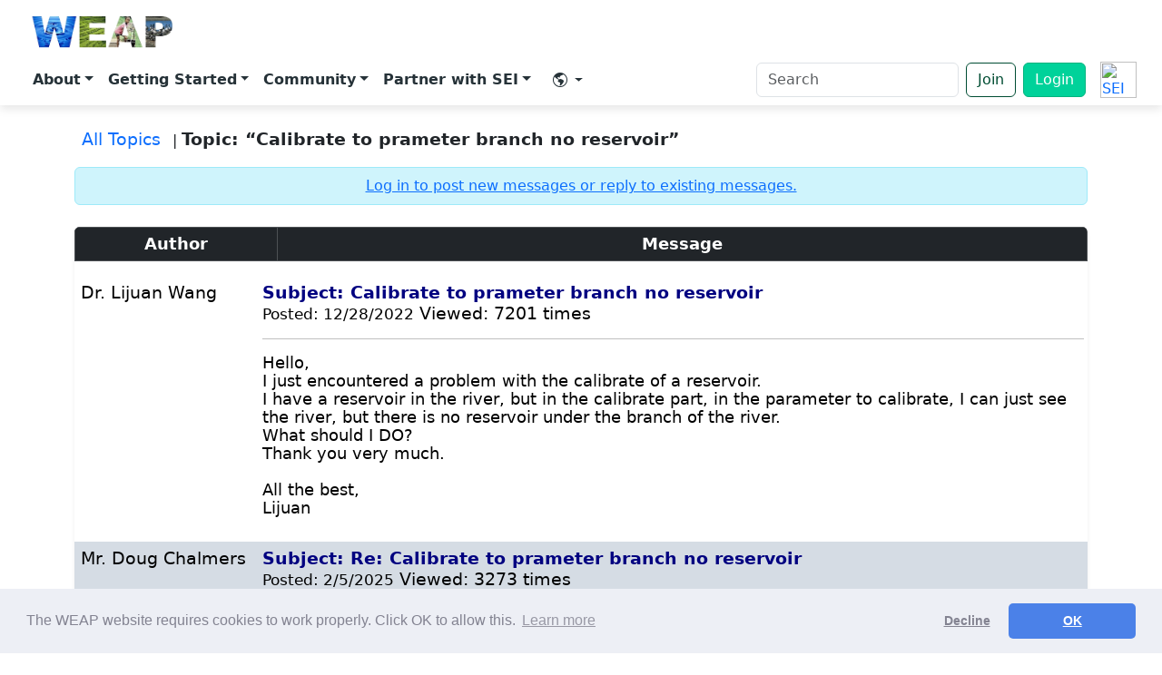

--- FILE ---
content_type: text/html
request_url: https://www.weap21.org/index.asp?action=9&read=4336&fID=30
body_size: 45475
content:


<!DOCTYPE HTML PUBLIC "-//W3C//DTD HTML 4.01 Transitional//EN">
<html lang="EN"  >
<head>

 

<!-- Google Analytics -->
<script>
(function(i,s,o,g,r,a,m){i['GoogleAnalyticsObject']=r;i[r]=i[r]||function(){
(i[r].q=i[r].q||[]).push(arguments)},i[r].l=1*new Date();a=s.createElement(o),
m=s.getElementsByTagName(o)[0];a.async=1;a.src=g;m.parentNode.insertBefore(a,m)
})(window,document,'script','https://www.google-analytics.com/analytics.js','ga');

ga('create', 'UA-1382554-1', 'auto');
ga('set', 'UserAgent', escape(navigator.userAgent));
ga('send', 'pageview');
</script>
<!-- End Google Analytics -->

<!-- Google Tag Manager -->
<script>(function(w,d,s,l,i){w[l]=w[l]||[];w[l].push({'gtm.start':
new Date().getTime(),event:'gtm.js'});var f=d.getElementsByTagName(s)[0],
j=d.createElement(s),dl=l!='dataLayer'?'&l='+l:'';j.async=true;j.src=
'https://www.googletagmanager.com/gtm.js?id='+i+dl;f.parentNode.insertBefore(j,f);
})(window,document,'script','dataLayer','GTM-TFM6XPD');</script>
<!-- End Google Tag Manager -->



</style>
<!--  -->


 



<meta http-equiv="Content-Type" content="text/html; charset=UTF-8">
<meta name="viewport" content="width=device-width, initial-scale=1" />
<meta http-equiv="Pragma" content="no-cache">
<meta http-equiv="X-UA-Compatible" content="IE=edge">
<meta name="author" content="Jack Sieber, Stockholm Environment Institute">
<meta name="rating" content="general">
<meta name="language" content="EN">
<meta name="description" content="WEAP: Water Evaluation and Adaptation Planning">
<meta name="distribution" content="global"> 
<meta name="copyright" content="Copyright &copy; Stockholm Environment Institute: 1990-2026"> 
<meta name="keywords" content="weap, water evaluation, water planning, adaptation, blue water, sustainability, integrated resource planning, scenarios, stockholm environment institute, water and development program, environmental flow, demand side management, water quality, reservoir, river, catchment, hydrology, aquifer, groundwater, QUAL2K, MODFLOW, MODPATH, PEST">
<meta name="twitter:card" content="summary_large_image"/>
<meta name="twitter:title" content="WEAP (Water Evaluation and Adaptation Planning)"/>
<meta name="twitter:description" content="WEAP is a user-friendly software tool that takes an integrated approach to water resources planning." />
<meta name="twitter:image" content="https://www.weap21.org/img/logocard3.png" />
<meta name="twitter:site" content="@weap21" />
<meta name="twitter:creator" content="@weap21" />
<meta name="og:type" content="website" />
<meta name="og:title" content="WEAP (Water Evaluation and Adaptation Planning)" />
<meta name="og:description" content="WEAP is a user-friendly software tool that takes an integrated approach to water resources planning." />
<meta name="og:image" content="https://www.weap21.org/img/logocard3.png" />
<meta name="og:url" content="https://www.weap21.org" />
<title>WEAP: Calibrate to prameter branch no reservoir</title>
<link href="https://cdn.jsdelivr.net/npm/bootstrap@5.3.3/dist/css/bootstrap.min.css" rel="stylesheet" />
<link rel="stylesheet" href="https://cdn.jsdelivr.net/npm/bootstrap-icons@1.11.2/font/bootstrap-icons.css" />
<style>

body{min-height:100vh;display:flex;flex-direction:column;}
.placeholder-block{
  background:white;
  /* border:2px solid #adb5bd; */
  border-radius:.5rem;
  /* height:200px; */
  padding: 2rem;
  /* display:flex;
  align-items:center;
  justify-content:center; */
  color:#6c757d;} /*padding: 2rem;*/


/* Mega‑menu card style */
.dropdown-menu.mega{min-width:320px;padding:1rem 1.25rem;}
.mega-item{display:block;padding:.5rem .75rem;border-radius:.5rem;transition:background .15s ease;}
.mega-item:hover{background:#f8f9fa;text-decoration:none;}
.mega-title{font-weight:600;}
.mega-desc{font-size:.875rem;color:#6c757d;line-height:1.25rem;}



/* Toolbar containers */
.floating-toolbar-container {
  position: sticky;
  top: 0;
  left: 0;
  width: 100%;
  margin-top: 0;
  z-index: 1030;
  padding: 0;
  display: flex;
  justify-content: center;
  /* transition: top 0.3s ease; */
}

.floating-toolbar {
  display: flex;
  flex-wrap: wrap;
  justify-content: space-between;
  align-items: center;
  width: 100%;
  padding: 0.5rem 1rem;
  background-color: white;
  box-shadow: 0 4px 10px #0000001a;
  border-radius: 0;
  gap: 0.5rem;
}


.floating-toolbar a.mega-item {
  text-decoration: none;        /* removes underline */
  color: #263238;
  /* font-weight: 500;             optional: semi-bold text */
}

/* Hover pill-style background for all navbar links */
.floating-toolbar .nav-link {
  padding: 0.5rem 1rem;
  border-radius: 0.75rem;
  transition: background-color 0.3s ease, color 0.3s ease;
  color: #263238; /* default dark gray */
  font-weight: bold;
}

.floating-toolbar .nav-link:hover {
  background-color: #f1f3f5; /* light gray/white on hover */
  color: #000; /* black text on hover */
}



.nav-link.dropdown-toggle {
  color:#263238; 
}


.dropdown-menu {
  border: none;
  /* border-radius: 1rem; */
  box-shadow: 0 12px 24px rgba(0, 0, 0, 0.1);
  margin-top: 0; /* Optional: remove small gap */
  position: absolute;
  top: 170%; /* Make sure the menu is positioned directly under the item */
  left: 50%; /* Ensure the dropdown is centered */
  transform: translateX(-50%); /* Center the menu */
  background-color: white;
  z-index: 1000;
}

/* Arrow that points to the toolbar item */
.dropdown-menu::before {
  content: "";
  position: absolute;
  top: -8px;
  left: 50%; /* Use 50% for horizontal centering */
  transform: translateX(-50%); /* Adjust the position to perfectly center */
  width: 0;
  height: 0;
  border: white;
  border-left: 10px solid transparent;
  border-right: 10px solid transparent;
  border-bottom: 10px solid white;
    z-index: 1000;

}


/* Open dropdowns on hover */
 /* .navbar .dropdown:hover .dropdown-menu {
  display: block;
  margin-top: 0;  
  z-index: 1000;
}  */

.navbar .dropdown-toggle::after {
  display: inline-block !important;
} 


/* .dropdown:hover::after {
  content: "";
  position: absolute;
  top: 100%; 
  left: 50%;
  transform: translateX(-50%);
  width: 100px;
  height: 40px; 
  background: transparent;
  pointer-events: auto;
} */


.btn-outline-primary {
  color: #004D33;
  border-color: #004D33;
}

.btn-outline-primary:hover {
  background-color: #004D33;
  color: white;
}

.btn-primary {
  background-color: #00D29A;
  border-color: #00b37e;
}

.btn-primary:hover {
  background-color: #008059;
  border-color: #008059;
}

/* === Dropdown blends with toolbar - more accessible === */

/* anchor menu to its trigger */
.navbar .dropdown { position: relative; cursor: pointer;}

/* dropdown panel same color as toolbar */
.navbar .dropdown-menu {
  position: absolute;
  top: 100%;                      /* sit directly under the nav item */
  left: 0;                        /* align to left edge */
  transform: none;                /* stop centering */
  margin: 0;

  min-width: 240px;               /* match your design needs */
  padding: 0.5rem 0;              /* remove card padding feel */
  background: white;              /* same as toolbar */
  border: none;                   /* no border */
  /* border-radius: .75rem;               flat edges for blend */
  /* box-shadow: none;               no shadow */
  z-index: 1050;
}

/* open on hover */
/* .navbar .dropdown:hover > .dropdown-menu { display: block; } */

/* keep parent link highlight subtle */
/* .navbar .dropdown:hover > .nav-link {
  background: #f1f3f5;            
} */

/* remove old arrow */
.navbar .dropdown-menu::before { display: none !important; }

/* link styling inside dropdown */
.dropdown-menu .dropdown-item,
.dropdown-menu .mega-item {
  display: block;
  padding: 0.5rem 1rem;
  color: #263238;
  text-decoration: none;
  white-space: nowrap;
}
.dropdown-menu .dropdown-item:hover,
.dropdown-menu .mega-item:hover {
  background: #f1f3f5;            /* same hover style as toolbar items */
  color: #000;
}


/* Generic dropdowns (account, language) keep Bootstrap’s default edge alignment */
.dropdown-menu:not(.mega) {
  top: 100%;        /* directly below the trigger */
  left: auto;       /* let Bootstrap handle alignment */
  right: 0;         /* stick to the right edge when near the viewport boundary */
  transform: none;
}

/* Make the whole sticky header the top-most layer */
.sticky-header{
  z-index: 1200;          /* above dropdowns and their shadow layers */
}

/* Give the toolbar its own stacking context */
.floating-toolbar{
  position: relative;      /* creates stacking context */
  z-index: 1200;           /* same as header; ensures nothing paints over it */
}


</style>
<LINK rel="stylesheet" type="text/css" href="//cdnjs.cloudflare.com/ajax/libs/cookieconsent2/3.0.3/cookieconsent.min.css" /> 
<!-- <LINK rel="stylesheet" type="text/css" href="style/style4.css"> -->
<LINK rel="stylesheet" type="text/css" href="style/style-board.css">
<LINK rel="stylesheet" type="text/css" href="style/google-map.css?id=123">


<script src="//cdnjs.cloudflare.com/ajax/libs/cookieconsent2/3.0.3/cookieconsent.min.js"></script>
<script>
		window.addEventListener("load", function(){
		window.cookieconsent.initialise({
		  "palette": {
		    "popup": {
		      "background": "#edeff5",
		      "text": "#838391"
		    },
		    "button": {
		      "background": "#4b81e8"
		    }
		  },
		  "theme": "classic",
		  "type": "opt-out",
		  "content": {
    	    "message": "The WEAP website requires cookies to work properly.  Click OK to allow this.",
		    "dismiss": "OK",
		    "href": "https://www.weap21.org/index.asp?action=52#Cookies"
		  }
		})});
</script> 







</head>

<body>
  
<script type="text/javascript">
  function googleTranslateElementInit() {
    new google.translate.TranslateElement({
      pageLanguage: 'en',
      layout: google.translate.TranslateElement.InlineLayout.VERTICAL,
      autoDisplay: false,
    }, 'google_translate_element');
  }
</script>

<script src="https://translate.google.com/translate_a/element.js?cb=googleTranslateElementInit"></script>






<style>
  .alert-wrapper {
  position: sticky;
  top: 0;
  left: 0;
  width: 100%;
  z-index: 1060; /* above navbar and dropdowns */
}

.alert-wrapper .alert {
  border-radius: 0;
  margin: 0;
  width: 100%;
  color: black; /* dark green text for contrast */
  background-color: #c7ffe2 !important;
}

</style>
<!-- ===== Top Navbar with full menu ===== -->
<div class="sticky-header">

  <div class="floating-toolbar-container">
    <nav class="floating-toolbar navbar navbar-expand-lg">
      <div class="container-fluid">
        <!-- Brand -->
        <a class="navbar-brand d-flex flex-column align-items-center" href="/index.asp" style="line-height:1;">
          <img src="Weap logo transparent.png" alt="WEAP logo" style="height: 50px;" class="me-2" />
        </a>
        <!-- Mobile: SEI logo + toggler on the far right -->
         <!-- turn off auto expand -->
        
        <div class="ms-auto d-flex align-items-center d-lg-none">
          <a href="https://www.sei.org" target="_blank" rel="noopener" class="d-inline-flex align-items-center me-2">
            <img src="https://www.sei.org/wp-content/themes/sei/assets/src/sprite-images/logo.svg?v2.0" alt="SEI Logo"
              style="height:32px;display:block;">
          </a>
          <button class="navbar-toggler" type="button" data-bs-toggle="collapse" data-bs-target="#mainNavbar"
            aria-controls="mainNavbar" aria-expanded="false" aria-label="Toggle navigation">
            <span class="navbar-toggler-icon"></span>
          </button>
        </div>



        <div class="collapse navbar-collapse" id="mainNavbar">
          <!-- ===== Left‑aligned primary menu ===== -->
          <ul class="navbar-nav me-auto mb-2 mb-lg-0">

            <!-- About -->
            <li class="nav-item dropdown">
              <a class="nav-link dropdown-toggle" href="#" id="aboutDropdown" role="button" data-bs-toggle="dropdown"
                aria-expanded="false" style="font-weight: bold;">About</a>
              <ul class="dropdown-menu mega" aria-labelledby="aboutDropdown">
                <li><a class="mega-item" href="/index.asp?action=201"><span class="mega-title">Why WEAP?</span><span
                      class="mega-desc d-block">How WEAP supports sustainable water management</span></a></li>
                <li><a class="mega-item" href="/index.asp?action=202"><span class="mega-title">What's in WEAP?</span>
                      <span class="mega-desc d-block">WEAP Features and Demos</span></a></li>
                <li><a class="mega-item" href="/index.asp?action=260"><span class="mega-title">WEAP in
                      Action</span><span class="mega-desc d-block">Explore real-world projects driven by WEAP</span></a></li>
                <li><a class="mega-item" href="/index.asp?action=216"><span
                      class="mega-title">Publications</span><span class="mega-desc d-block">1000+ academic and professional
                      studies powered by WEAP</span></a></li>
                <li><a class="mega-item" href="/index.asp?action=218"><span class="mega-title">What's
                      New?</span><span class="mega-desc d-block">Software release notes</span></a></li>
                <li><a class="mega-item" href="/index.asp?action=219"><span class="mega-title">History &
                      Acknowledgements</span><span class="mega-desc d-block">Evolution of WEAP since 1990</span></a></li>

              </ul>
            </li>
            <!-- Getting Started -->
            <li class="nav-item dropdown">
              <a class="nav-link dropdown-toggle" href="#" id="aboutDropdown" role="button" data-bs-toggle="dropdown"
                aria-expanded="false" style="font-weight: bold;">Getting Started</a>
              <ul class="dropdown-menu mega" aria-labelledby="usingDropdown">
                <li><a class="mega-item" href="/index.asp?action=40"><span class="mega-title">Download</span><span
                      class="mega-desc d-block">Installer, sample data and upgrade notes</span></a></li>
                <li><a class="mega-item" href="/index.asp?action=217"><span class="mega-title">Licensing</span><span
                      class="mega-desc d-block">License types, pricing and academic program</span></a></li>
                <li><a class="mega-item" href="/index.asp?action=213"><span class="mega-title">Tutorial & User
                      Guide</span><span class="mega-desc d-block">Hands‑on exercises from novice to advanced</span></a>
                </li>
                <li><a class="mega-item" href="/index.asp?action=206"><span class="mega-title">Online Training</span><span
                      class="mega-desc d-block">Scheduled workshops and custom courses</span></a></li>
                <li><a class="mega-item" href="https://www.youtube.com/c/WEAP-System" target="_blank" rel="noopener"><span
                      class="mega-title">Videos</span><span class="mega-desc d-block">Recorded webinars and
                      presentations</span></a></li>
                <li><a class="mega-item" href="/index.asp?action=48" target="_blank" rel="noopener"><span
                      class="mega-title">Help & Tech Support</span><span class="mega-desc d-block">Need help? Get technical support in the WEAP Forum</span></a></li>
              </ul>
            </li>
            <!-- Community -->
            <li class="nav-item dropdown">
              <a class="nav-link dropdown-toggle" href="#" id="aboutDropdown" role="button" data-bs-toggle="dropdown"
                aria-expanded="false" style="font-weight: bold;">Community</a>
              <ul class="dropdown-menu mega" aria-labelledby="forumDropdown">
                <li><a class="mega-item" href="/index.asp?action=48"><span class="mega-title">User Forum</span><span
                      class="mega-desc d-block">Ask questions and share modelling tips</span></a></li>
                <li><a class="mega-item" href="/index.asp?action=29"><span class="mega-title">Members
                      List</span><span class="mega-desc d-block">Find collaborators and experts</span></a></li>
                <li><a class="mega-item" href="/index.asp?action=117"><span class="mega-title">Members
                      Statistics</span><span class="mega-desc d-block">View activity trends and global growth</span></a></li>
                <li><a class="mega-item" href="https://www.linkedin.com/groups/13182407/" target="_blank"><span
                      class="mega-title">LinkedIn</span><span class="mega-desc d-block">Join our LinkedIn group</span></a>
                </li>

                
                    <a class="mega-item" href="/index.asp?action=8">
                      <span class="mega-title">Join</span>
                      <span class="mega-desc d-block">Join the WEAP Community to download and license WEAP</span>
                    </a>
                

              </ul>
            </li>

            <!-- Partner with SEI -->
            <li class="nav-item dropdown">
              <a class="nav-link dropdown-toggle" href="#" id="aboutDropdown" role="button" data-bs-toggle="dropdown"
                aria-expanded="false" style="font-weight: bold;">Partner with SEI</a>
              <ul class="dropdown-menu mega" aria-labelledby="supportDropdown">
                <li><a class="mega-item" href="/index.asp?action=207"><span class="mega-title">Partner With
                      SEI</span><span class="mega-desc d-block">Collaborate with SEI on research projects</span></a></li>
                <li><a class="mega-item" href="/index.asp?action=206"><span class="mega-title">Online Training</span><span
                      class="mega-desc d-block">Scheduled workshops and custom courses</span></a></li>
                <li><a class="mega-item" href="/index.asp?action=34"><span class="mega-title">University
                      Courses</span><span class="mega-desc d-block">Where WEAP is taught worldwide</span></a></li>
                <li><a class="mega-item" href="/index.asp?action=211"><span class="mega-title">Contact Us</span><span
                      class="mega-desc d-block">Get in touch with the WEAP team</span></a></li>

              </ul>
            </li>


            <!-- Language / Translate -->
            <li class="nav-item dropdown">
              <a class="nav-link dropdown-toggle d-flex align-items-center px-3"
                href="#"
                id="languageDropdown"
                role="button"
                data-bs-toggle="dropdown"
                aria-expanded="false"> &#8203;
                <i class="bi bi-globe-americas me-1 icon"></i>
              </a>

              <ul class="dropdown-menu dropdown-menu-end" aria-labelledby="languageDropdown">
                <li>
                  <div class="px-3 py-2" style="min-width: 260px;">
                    <!-- Google Translate mounts here -->
                    <div id="google_translate_element"></div>
                  </div>
                </li>
              </ul>
            </li>




          </ul>

          <!-- === Right utilities === -->
          <form class="d-flex align-items-center my-lg-0" role="search" action="/index.asp" method="get"
            name="searchbox_006006035024800446107:eec4-4ptaxs">
            <input type="hidden" name="action" value="255">

            <label for="site-search" class="visually-hidden">Search</label>
            <input id="site-search" class="form-control me-2" type="search" name="q" placeholder="Search"
              aria-label="Search" style="min-width:200px;" required />
            <!-- <button class="btn btn-outline-primary" type="submit">Search</button> -->
          </form>


          <!-- <a class="btn btn-primary" href="/index.asp?action=102">Login</a> -->


           <a class="btn btn-outline-primary me-2" href="/index.asp?action=8">Join</a> 
            <!-- Login (logged out) -->
            <a class="btn btn-primary" href="/index.asp?action=102">Login</a>
          


          <a href="https://www.sei.org" target="_blank" rel="noopener"
            class="d-none d-lg-inline-flex align-items-center ms-3">
            <img src="https://www.sei.org/wp-content/themes/sei/assets/src/sprite-images/logo.svg?v2.0" alt="SEI Logo"
              style="height:40px;">
          </a>


        </div>
      </div>
    </nav>
  </div>
</div>


<style>
/* Center the icon and caret */
#languageDropdown {
  display: flex;            /* you already have this via d-flex */
  align-items: center;      /* you already have this via align-items-center */
  padding-left: .75rem;     /* match your other nav-link padding */
  padding-right: .75rem;
}

/* Inline SVGs sit on the baseline by default; remove that gap */
#languageDropdown svg {
  display: block;           /* removes baseline descender space */
  width: 20px;
  height: 20px;
}

/* The Bootstrap caret is a pseudo-element; center it in the flex row */
#languageDropdown.dropdown-toggle::after {
  align-self: center;
  margin-left: .25rem;
}

</style>

<!-- Glossary - words to exclude from translation -->
<script>
(function () {
const TERMS = [
  { pattern: /WEAP/gi },   // catch WEAP anywhere, case-insensitive
  { pattern: /Water Evaluation and Adaptation Planning/gi }
];


  const SKIP_TAGS = new Set([
    "SCRIPT","STYLE","NOSCRIPT","IFRAME","OBJECT",
    "INPUT","TEXTAREA","SELECT","OPTION","CODE","PRE"
  ]);

  function shouldSkip(el) {
    if (!el) return true;
    if (el.nodeType !== Node.ELEMENT_NODE) return false;
    if (SKIP_TAGS.has(el.tagName)) return true;
    if (el.closest(".notranslate,[translate='no']")) return true;
    if (el.closest("#google_translate_element")) return true;
    return false;
  }

function wrapMatchesInTextNode(textNode, regex) {
  const text = textNode.nodeValue;
  regex.lastIndex = 0;
  if (!regex.test(text)) return;

  const frag = document.createDocumentFragment();
  let lastIndex = 0;
  regex.lastIndex = 0;

  const NBSP = "\u00A0";
  const FOLLOW_PUNCT = /[?!.,:;)\]]/; // punctuation to attach to span

  let match;
  while ((match = regex.exec(text)) !== null) {
    let start = match.index;
    let end = start + match[0].length;

    const hasLeadingSpace = start > 0 && text[start - 1] === " ";
    // left slice (exclude the leading space so we can emit it separately)
    if (start > lastIndex) {
      const leftSlice = hasLeadingSpace
        ? text.slice(lastIndex, start - 1)
        : text.slice(lastIndex, start);
      if (leftSlice) frag.appendChild(document.createTextNode(leftSlice));
    }

    // emit the leading space as its own node (NBSP is safer vs. translators)
    if (hasLeadingSpace) frag.appendChild(document.createTextNode(NBSP));

    // capture one trailing punctuation char (e.g., the '?') if present
    let trailing = "";
    if (end < text.length && FOLLOW_PUNCT.test(text[end])) {
      trailing = text[end];
      end += 1; // consume it so we don't leave it as a separate node
    }

    // protected span
    const span = document.createElement("span");
    span.className = "notranslate";
    span.setAttribute("translate", "no");
    span.textContent = match[0] + trailing ; // include punctuation
    
    frag.appendChild(span);

    // preserve a trailing space after the (possibly extended) match
    if (end < text.length && text[end] === " ") {
      frag.appendChild(document.createTextNode(NBSP));
      lastIndex = end + 1;
    } else {
      lastIndex = end;
    }

    if (regex.lastIndex === match.index) regex.lastIndex++;
  }

  // tail after final match
  if (lastIndex < text.length) {
    frag.appendChild(document.createTextNode(text.slice(lastIndex)));
  }

  textNode.parentNode.replaceChild(frag, textNode);
}


  function protectTermsIn(root) {
    const walker = document.createTreeWalker(
      root,
      NodeFilter.SHOW_TEXT,
      {
        acceptNode(node) {
          if (!node.nodeValue || !node.nodeValue.trim()) return NodeFilter.FILTER_REJECT;
          if (shouldSkip(node.parentNode)) return NodeFilter.FILTER_REJECT;
          return NodeFilter.FILTER_ACCEPT;
        }
      }
    );

    const textNodes = [];
    while (walker.nextNode()) textNodes.push(walker.currentNode);

    for (const tn of textNodes) {
      for (const { pattern } of TERMS) {
        wrapMatchesInTextNode(tn, pattern);
      }
    }
  }

  function run() {
    protectTermsIn(document.body);
  }

  if (document.readyState === "loading") {
    document.addEventListener("DOMContentLoaded", run, { once: true });
  } else {
    run();
  }

  const mo = new MutationObserver((mutations) => {
    for (const m of mutations) {
      for (const node of m.addedNodes) {
        if (node.nodeType === Node.ELEMENT_NODE && !shouldSkip(node)) {
          protectTermsIn(node);
        }
        if (node.nodeType === Node.TEXT_NODE && node.parentNode && !shouldSkip(node.parentNode)) {
          for (const { pattern } of TERMS) {
            wrapMatchesInTextNode(node, pattern);
          }
        }
      }
    }
  });
  mo.observe(document.body, { childList: true, subtree: true });
})();
</script>

<style>

  .floating-translate-bottom {
    position: fixed;
    bottom: 20px;
    left: 20px;
    z-index: 9999;
    background: white;
    padding: 6px 10px;
    border-radius: 6px;
    box-shadow: 0 2px 8px rgba(0,0,0,0.15);
    font-size: 0.9rem;   /* moved here instead of #google_translate_element */
  }




  .carousel-item {
    transition: transform .6s ease-in-out; /* adjust duration and easing here */
  }


  .carousel-item img {
    width: 100%;
    height: 600px;
    object-fit: cover;
    display: block;
  }

  .carousel-caption {
    position: absolute;
    top: 50%;
    left: 50%;
    transform: translate(-50%, -50%);
    text-align: center;
    z-index: 2;
    white-space: nowrap;
  }

  .carousel-caption h1 {
    font-size: 6rem;
    font-weight: bold;
    text-shadow: 2px 2px 4px rgba(0,0,0,0.6);
  }
  .carousel-caption p {
    font-size: 2.5rem;
    font-weight: 400;
    text-shadow: 2px 2px 4px rgba(0,0,0,0.5);
  }
  .carousel-indicators [data-bs-target] {
    width: 12px;
    height: 12px;
    border-radius: 50%;
  }

  .carousel::before {
    content: "";
    position: absolute;
    top: 0; left: 0; right: 0; bottom: 0;
    background-color: rgba(0, 0, 0, 0.05); /* dark overlay for contrast */
    z-index: 1;
  }

@media (max-width: 991.98px) {
  #mainNavbar { padding: 1rem; }

  #mainNavbar .nav-link {
    display: block;
    padding: .75rem 1rem;
    border-radius: .4rem;
    font-weight: 600;
  }
  #mainNavbar .nav-link:hover { background: #f1f3f5; }

  .navbar .dropdown-menu {
    display: none;
    position: static;
    float: none;
    box-shadow: none;
    background: transparent;
    padding-left: 1rem;
    margin: 0;
  }

  /* FIX: target .show on dropdown-menu itself */
  .navbar .dropdown-menu.show {
    display: block;
    background: white; /* optional: make visible background */
  }
}


  /* Make the entire block sticky, not each piece */
.sticky-header {
  position: sticky;
  top: 0;
  left: 0;
  width: 100%;
  z-index: 1060; /* higher than dropdowns */
}

/* Remove sticky from alert + toolbar containers */
.alert-wrapper,
.floating-toolbar-container {
  position: static;
}


</style>

<!-- Google Tag Manager (noscript) -->
<noscript><iframe src="https://www.googletagmanager.com/ns.html?id=GTM-TFM6XPD"
height="0" width="0" style="display:none;visibility:hidden"></iframe></noscript>
<!-- End Google Tag Manager (noscript) -->



  <!-- ===== Main Content Placeholders ===== -->
  <!-- <main class="container my-5">
    <div class="row g-4">
      <div class="col-md-6"><div class="placeholder-block">Feature 1</div></div>
      <div class="col-md-6"><div class="placeholder-block">Feature 2</div></div>
      <div class="col-12"><div class="placeholder-block">
         
      </div></div>
    </div>
  </main> -->
  <main>

	<!-- ===== Forum title here ===== -->



<div class="container my-4">

  <!-- Breadcrumb / navigation -->
  <div class="mb-3 xl">
    
    <a href="index.asp?action=10&fID=30" class="text-decoration-none mx-2" style="font-size: 1.2rem;">All Topics</a> |
    <span class="fw-semibold" style="font-size: 1.2rem;">Topic: “Calibrate to prameter branch no reservoir”</span>
  </div>

  <!-- Login notice -->
  
    <div class="alert alert-info text-center py-2 mb-4">
      <a href="index.asp?action=102" class="text-decoration-underline" >
        Log in to post new messages or reply to existing messages.
      </a>
    </div>
  

  <!-- Thread table -->
  <div class="table-responsive shadow-sm rounded">
    <table class="table table-bordered table-hover bg-white">
      <thead class="table-dark">
        <tr>
          <th scope="col" style="width: 20%;">Author</th>
          <th scope="col">Message</th>
        </tr>
      </thead>
      <tbody class="thread-body">
        

      <table width="100%" class="windowmain thread-msg" cellspacing="0" cellpadding="0">
        <tr>
          <!-- Author panel -->
          <td width="18%" class="MessageAuthor2 msg-author">
            <div class="author-name" style="font-size: 1.2rem;">Dr. Lijuan Wang</div>
            <div class="author-avatar mt-2"></div>
            <div class="author-meta mt-2" style="font-size: 1rem;"></div>
          </td>

          <!-- Message -->
		  <td class="MessageBody2 msg-body" style="font-size: 1.2rem;">

            <div class="msg-header">
              <font color='navy'><b>Subject:&nbsp;Calibrate to prameter branch no reservoir</b></font>&nbsp;&nbsp;&nbsp;<br><small>Posted:&nbsp;12/28/2022</small>&nbsp;Viewed:&nbsp;7201&nbsp;times</small>
            </div>

            <hr class="msg-sep">

            <div class="msg-text" style="font-size: 1.1rem;">
              Hello, <br>      I just encountered a problem with the calibrate of a reservoir. <br>      I have a reservoir in the river, but in the calibrate part, in the parameter to calibrate, I can just see the river, but there is no reservoir under the branch of the river. <br>      What should I DO? <br>      Thank you very much. <br>  <br> All the best, <br> Lijuan <br>  <br>
            </div>
          </td>
        </tr>
      </table>

	  <style>
		/* Consistent author photos in thread messages */
.thread-msg .author-avatar {
  width: 120px;              /* choose your size */
  height: 120px;
  /* margin: .25rem auto .5rem; */
  border-radius: 8px;
  overflow: hidden;         /* crop overflow */
  /* box-shadow: 0 0 0 1px #e5e7eb; */
}

/* Make the actual <img> fit the box no matter what inline width/height it has */
.thread-msg .author-avatar img,
.thread-msg .msg-author img,
.MessageAuthor1 img,
.MessageAuthor2 img {
  width: 100% !important;
  height: 100% !important;
  max-width: none !important;
  max-height: none !important;
  object-fit: cover;        /* fill + crop to square */
  display: block;
}

/* Keep images in the message body from blowing up the layout */
.thread-msg .msg-body img {
  max-width: 100%;
  height: auto !important;
}

		</style>



      <table width="100%" class="windowmain thread-msg" cellspacing="0" cellpadding="0">
        <tr>
          <!-- Author panel -->
          <td width="18%" class="MessageAuthor1 msg-author">
            <div class="author-name" style="font-size: 1.2rem;">Mr. Doug Chalmers</div>
            <div class="author-avatar mt-2"></div>
            <div class="author-meta mt-2" style="font-size: 1rem;"></div>
          </td>

          <!-- Message -->
		  <td class="MessageBody1 msg-body" style="font-size: 1.2rem;">

            <div class="msg-header">
              <font color='navy'><b>Subject:&nbsp;Re: Calibrate to prameter branch no reservoir</b></font>&nbsp;&nbsp;&nbsp;<br><small>Posted:&nbsp;2/5/2025</small>&nbsp;Viewed:&nbsp;3273&nbsp;times</small>
            </div>

            <hr class="msg-sep">

            <div class="msg-text" style="font-size: 1.1rem;">
              Lijuan and for those wondering- <br>  <br> After creating a reservoir object, if you click and drag on a reservoir, you can move it on top of the river to ensure it is connected to the river. Then, in the Data Tree, you can go to Supply and Resources --&gt; River --&gt; [name of river] ==&gt; Reservoirs. If you see the reservoir instead listed under Supply and Resources --&gt; Local Reservoirs, it means that the reservoir is not connected to the river, even if it appears connected on the schematic. <br>  <br> Apologies for the delayed response. <br>
            </div>
          </td>
        </tr>
      </table>

	  <style>
		/* Consistent author photos in thread messages */
.thread-msg .author-avatar {
  width: 120px;              /* choose your size */
  height: 120px;
  /* margin: .25rem auto .5rem; */
  border-radius: 8px;
  overflow: hidden;         /* crop overflow */
  /* box-shadow: 0 0 0 1px #e5e7eb; */
}

/* Make the actual <img> fit the box no matter what inline width/height it has */
.thread-msg .author-avatar img,
.thread-msg .msg-author img,
.MessageAuthor1 img,
.MessageAuthor2 img {
  width: 100% !important;
  height: 100% !important;
  max-width: none !important;
  max-height: none !important;
  object-fit: cover;        /* fill + crop to square */
  display: block;
}

/* Keep images in the message body from blowing up the layout */
.thread-msg .msg-body img {
  max-width: 100%;
  height: auto !important;
}

		</style>


      </tbody>
    </table>
  </div>

  <!-- Bottom action bar -->
  <div class="d-flex justify-content-between align-items-center mt-3">
    <div class="xl text-muted" >
      <strong>Topic:</strong> “Calibrate to prameter branch no reservoir”
    </div>
    <div>
      
    </div>
  </div>

</div>

<style>
  /* Larger text overall */
  .thread-body td {
    font-size: 1.05rem;
    line-height: 1.6;
    padding: 1rem;
  }
  .table th {
    font-size: 1.1rem;
    font-weight: 600;
    text-align: center;
  }
  .table tbody tr:hover {
    background: #f8fffb;
  }
  .thread-body td:first-child {
    font-weight: 600;
    color: #064b3b;
    text-align: center;
    vertical-align: top;
  }
/* Uniform author avatars */
.thread-body td:first-child img {
  width: 96px !important;      /* pick your size */
  height: 96px !important;     /* square box */
  object-fit: cover;           /* fill + crop to square */
  border-radius: 8px;          /* optional rounding */
  display: block;
  margin: .25rem auto .5rem;   /* center in the cell */
  box-shadow: 0 0 0 1px #e5e7eb; /* subtle border */
}

/* (Optional) keep images inside message content from blowing out the layout */
.thread-body td:nth-child(2) img {
  max-width: 100%;
  height: auto;
}

  
</style>


</main>

<!-- Footer (updated) -->
<footer class="site-footer text-white" role="contentinfo">

  <!-- Sitemap columns -->
  <nav class="footer-main" aria-label="Footer">
    <div class="container">
      <div class="row gy-4">

        <div class="col-12 col-md-4 col-lg-3">
          <a class="d-inline-flex align-items-center mb-2 text-white text-decoration-none" href="/index.asp">
            <img src="Weap logo transparent.png" alt="WEAP" style="height:42px; margin-left: -8px;" class="me-2">
          </a>
          <p class="small mb-2 opacity-75">
            <!-- A decision-support system for integrated water resources planning. -->
          </p>

          <div class="d-flex gap-3 mt-2">
            <a class="text-white-50 text-decoration-none" aria-label="YouTube" href="https://www.youtube.com/c/WEAP-System" target="_blank" rel="noopener"><i class="bi bi-youtube"></i></a>
            <a class="text-white-50 text-decoration-none" aria-label="Twitter/X" href="https://x.com/weap21" target="_blank" rel="noopener"><i class="bi bi-twitter-x"></i></a>
            <a class="text-white-50 text-decoration-none" aria-label="LinkedIn" href="https://www.linkedin.com/groups/13182407/" target="_blank" rel="noopener"><i class="bi bi-linkedin"></i></a>
          </div>

          <!-- SEI byline lock-up -->
          <div class="partner mt-3">
            <div class="partner-byline">
              <a href="https://www.sei.org" target="_blank" rel="noopener"
                class="partner-logo-link" aria-label="Stockholm Environment Institute">
                <img
                  src="https://www.sei.org/wp-content/themes/sei/assets/src/sprite-images/logo.svg?v2.0"
                  alt="SEI" />
              </a>
              <div class="partner-text">
                Developed by the Stockholm<br>
                Environment Institute — US
              </div>
            </div>
          </div>

          <!-- Donate button under byline -->
          <div class="mt-3">
            <a class="donate-btn" href="/index.asp?action=302">
              Donate Today
            </a>
          </div>
        </div>

        <div class="col-6 col-md-4 col-lg-2">
          <h3 class="footer-head">About</h3>
          <ul class="list-unstyled">
            <li><a href="/index.asp?action=201">Why WEAP?</a></li>
            <li><a href="/index.asp?action=202">What's in WEAP?</a></li>
            <li><a href="/index.asp?action=260">WEAP in Action</a></li>
            <li><a href="/index.asp?action=216">Publications</a></li>
            <li><a href="/index.asp?action=218">What’s New?</a></li>
            <li><a href="/index.asp?action=219">History & Acknowledgements</a></li>
          </ul>
        </div>

        <div class="col-6 col-md-4 col-lg-2">
          <h3 class="footer-head">Getting Started</h3>
          <ul class="list-unstyled">
            <li><a href="/index.asp?action=40">Download</a></li>
            <li><a href="/index.asp?action=217">Licensing</a></li>
            <li><a href="/index.asp?action=213">Tutorial & User Guide</a></li>
            <li><a href="/index.asp?action=206">Online Training</a></li>
            <li><a href="https://www.youtube.com/c/WEAP-System" target="_blank" rel="noopener">Videos</a></li>
          </ul>
        </div>

        <div class="col-6 col-md-4 col-lg-2">
          <h3 class="footer-head">Community</h3>
          <ul class="list-unstyled">
            <li><a href="/index.asp?action=48">User Forum</a></li>
            <li><a href="/index.asp?action=29">Members List</a></li>
            <li><a href="https://www.linkedin.com/groups/13182407/" target="_blank" rel="noopener">LinkedIn</a></li>
            
              <li><a href="/index.asp?action=8">Join</a></li>
            
          </ul>
        </div>

        <div class="col-6 col-md-4 col-lg-2">
          <h3 class="footer-head">Partner with SEI</h3>
          <ul class="list-unstyled">
            <li><a href="/index.asp?action=207">Collaborate With Us</a></li>
            <li><a href="/index.asp?action=206">Online Training</a></li>
            <li><a href="/index.asp?action=34">University Courses</a></li>
            <li><a href="/index.asp?action=211">Contact Us</a></li>
          </ul>
        </div>

        <div class="col-6 col-md-4 col-lg-1">
          <h3 class="footer-head">Legal</h3>
          <ul class="list-unstyled">
            <li><a href="/index.asp?action=52">Privacy Policy</a></li>
            <li><a href="/index.asp?action=224">Terms & Conditions</a></li>
          </ul>
        </div>

      </div>
    </div>
  </nav>

  <!-- Bottom strip -->
  <div class="footer-bottom small">
    <div class="container d-flex flex-wrap justify-content-between align-items-center">
      <div class="mb-2 mb-md-0">
        © 2026 WEAP — developed by the Stockholm Environment Institute.
      </div>
    </div>
  </div>
</footer>

<style>
  
.site-footer { background:#083c33; color:#eaf9f3; }
.site-footer a { color:#eaf9f3; text-decoration:none; opacity:.9; }
.site-footer a:hover { opacity:1; text-decoration:underline; }
.site-footer .list-unstyled li a { white-space: nowrap; }

.footer-cta {
  background: linear-gradient(90deg, #004d3c, #00dc9b);
  padding: 1.5rem 0;
}

.footer-main { padding: 3rem 0 2rem; }
.footer-head {
  font-size:.95rem; letter-spacing:.03em; text-transform:uppercase;
  font-weight:700; margin-bottom:.75rem; color:#bff5e5;
}
.footer-main ul li { margin:.35rem 0; }

.footer-bottom {
  background:#062e28; border-top:1px solid rgba(255,255,255,.08);
  padding: .9rem 0;
}

/* SEI logo tweaks */
.partner-byline { display: flex; align-items: center; gap: 1rem; }
.partner-logo-link {
  padding-right: 1rem;
  border-right: 1px solid rgba(255,255,255,.2);
  display: inline-flex;
  align-items: center;
}
.partner-logo-link img {
  height: 36px;
  opacity: .95;
  transition: opacity .2s, transform .2s;
}
.partner-logo-link:hover img { opacity: 1; transform: translateY(-1px); }
.partner-text { font-size: .9rem; line-height: 1.35; font-weight: 400; }

.donate-btn {
  display: inline-block;
  background-color: #03785f;
  color: #fff !important;
  font-weight: 600;
  padding: 0.6rem 1.25rem;
  border-radius: .5rem;
  text-decoration: none !important;
  transition: background-color .25s ease;
}
.donate-btn:hover {
  background-color: #00a87a;
  color: #fff;
  text-decoration: none !important;
}


</style>




  <script src="https://cdn.jsdelivr.net/npm/bootstrap@5.3.3/dist/js/bootstrap.bundle.min.js"></script>

  <script>
    (function () {
      function setToolbarHeightVar() {
        var bar = document.querySelector('.floating-toolbar');
        var h = bar ? bar.offsetHeight : 64;     // fallback
        document.documentElement.style.setProperty('--toolbar-h', h + 'px');
      }
      // run on load, resize, and whenever fonts/layout settle
      window.addEventListener('load', setToolbarHeightVar);
      window.addEventListener('resize', setToolbarHeightVar);
      // small delayed run in case webfonts change height
      setTimeout(setToolbarHeightVar, 250);
    })();
  </script>



  <!-- JS Code to implement responsive scroll effect on toolbar -->
  <!-- <script>
    window.addEventListener('scroll', function () {
      const toolbar = document.querySelector('.floating-toolbar-container');
      if (window.scrollY > 30) {
        toolbar.classList.add('scrolled');
      } else {
        toolbar.classList.remove('scrolled');
      }
    });
  </script> -->

  
<script>
  const toolbar = document.querySelector('.floating-toolbar-container');
  const alertWrapper = document.querySelector('.alert-wrapper');

  function updateToolbarOffset() {
    if (!toolbar || !alertWrapper) return;

    const alertHeight = alertWrapper.offsetHeight;
    toolbar.style.top = alertHeight + 'px';
  }

  // Call on load and resize
  window.addEventListener('load', updateToolbarOffset);
  window.addEventListener('resize', updateToolbarOffset);

  // Adjust again after fonts/images render (in case layout shifts)
  setTimeout(updateToolbarOffset, 100);

  // Listen for alert dismissal to reset toolbar
  const closeBtn = alertWrapper?.querySelector('.btn-close');
  if (closeBtn) {
    closeBtn.addEventListener('click', () => {
      setTimeout(() => {
        toolbar.style.top = '0px';
        alertWrapper.remove();
      }, 250); // wait for Bootstrap fade animation
    });
  }
</script>
<script>
(function() {
  const alertWrapper = document.getElementById("versionAlert");
  if (!alertWrapper) return;


  const STORAGE_KEY = "weapVersionAlertDismissed";
  const HIDE_DAYS = 2; // number of days to hide after dismiss


  // --- Check on load ---
  const stored = localStorage.getItem(STORAGE_KEY);
  if (stored) {
    const dismissedUntil = new Date(JSON.parse(stored));
    if (new Date() < dismissedUntil) {
      alertWrapper.style.display = "none"; // hide immediately
      return; // stop further setup
    }
  }


  // --- Listen for Bootstrap "closed" event ---
  const alertEl = alertWrapper.querySelector(".alert");
  alertEl.addEventListener("closed.bs.alert", function() {
    const expireDate = new Date();
    expireDate.setDate(expireDate.getDate() + HIDE_DAYS);
    localStorage.setItem(STORAGE_KEY, JSON.stringify(expireDate));
  });
})();
</script>


</body>
</html>
